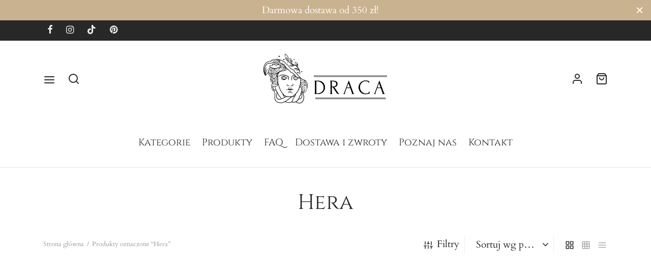

--- FILE ---
content_type: text/html; charset=UTF-8
request_url: https://draca.pl/product-tag/hera/
body_size: 16831
content:
<!doctype html><html lang="pl-PL"><head><script data-no-optimize="1">var litespeed_docref=sessionStorage.getItem("litespeed_docref");litespeed_docref&&(Object.defineProperty(document,"referrer",{get:function(){return litespeed_docref}}),sessionStorage.removeItem("litespeed_docref"));</script> <meta charset="UTF-8" /><meta name="facebook-domain-verification" content="zgckvu79ij76jpkrkoamv8qddqwy1i" /><meta name="viewport" content="width=device-width, initial-scale=1.0, minimum-scale=1.0, maximum-scale=1.0, user-scalable=no"><link rel="profile" href="http://gmpg.org/xfn/11"><link rel="pingback" href="https://draca.pl/xmlrpc.php"><meta name='robots' content='index, follow, max-image-preview:large, max-snippet:-1, max-video-preview:-1' /> <script data-cfasync="false" data-pagespeed-no-defer>var gtm4wp_datalayer_name = "dataLayer";
	var dataLayer = dataLayer || [];
	const gtm4wp_use_sku_instead = false;
	const gtm4wp_currency = 'PLN';
	const gtm4wp_product_per_impression = 10;
	const gtm4wp_clear_ecommerce = false;
	const gtm4wp_datalayer_max_timeout = 2000;</script> <title>Archiwa: Hera - DRACA</title><link rel="canonical" href="https://draca.pl/product-tag/hera/" /><meta property="og:locale" content="pl_PL" /><meta property="og:type" content="article" /><meta property="og:title" content="Archiwa: Hera - DRACA" /><meta property="og:url" content="https://draca.pl/product-tag/hera/" /><meta property="og:site_name" content="DRACA" /><meta property="og:image" content="https://draca.pl/wp-content/uploads/2022/01/PackShoty-08168-1.jpg" /><meta property="og:image:width" content="2048" /><meta property="og:image:height" content="1366" /><meta property="og:image:type" content="image/jpeg" /><meta name="twitter:card" content="summary_large_image" /> <script type="application/ld+json" class="yoast-schema-graph">{"@context":"https://schema.org","@graph":[{"@type":"CollectionPage","@id":"https://draca.pl/product-tag/hera/","url":"https://draca.pl/product-tag/hera/","name":"Archiwa: Hera - DRACA","isPartOf":{"@id":"https://draca.pl/#website"},"primaryImageOfPage":{"@id":"https://draca.pl/product-tag/hera/#primaryimage"},"image":{"@id":"https://draca.pl/product-tag/hera/#primaryimage"},"thumbnailUrl":"https://draca.pl/wp-content/uploads/2022/04/20220731141204_IMG_0521.jpg","breadcrumb":{"@id":"https://draca.pl/product-tag/hera/#breadcrumb"},"inLanguage":"pl-PL"},{"@type":"ImageObject","inLanguage":"pl-PL","@id":"https://draca.pl/product-tag/hera/#primaryimage","url":"https://draca.pl/wp-content/uploads/2022/04/20220731141204_IMG_0521.jpg","contentUrl":"https://draca.pl/wp-content/uploads/2022/04/20220731141204_IMG_0521.jpg","width":998,"height":998,"caption":"pozłacany naszyjnik HERA"},{"@type":"BreadcrumbList","@id":"https://draca.pl/product-tag/hera/#breadcrumb","itemListElement":[{"@type":"ListItem","position":1,"name":"Strona główna","item":"https://draca.pl/"},{"@type":"ListItem","position":2,"name":"Hera"}]},{"@type":"WebSite","@id":"https://draca.pl/#website","url":"https://draca.pl/","name":"DRACA","description":"Odkryj w sobie boginię!","publisher":{"@id":"https://draca.pl/#organization"},"potentialAction":[{"@type":"SearchAction","target":{"@type":"EntryPoint","urlTemplate":"https://draca.pl/?s={search_term_string}"},"query-input":{"@type":"PropertyValueSpecification","valueRequired":true,"valueName":"search_term_string"}}],"inLanguage":"pl-PL"},{"@type":"Organization","@id":"https://draca.pl/#organization","name":"DRACA","url":"https://draca.pl/","logo":{"@type":"ImageObject","inLanguage":"pl-PL","@id":"https://draca.pl/#/schema/logo/image/","url":"https://draca.pl/wp-content/uploads/2022/01/PackShoty-08168-1.jpg","contentUrl":"https://draca.pl/wp-content/uploads/2022/01/PackShoty-08168-1.jpg","width":2048,"height":1366,"caption":"DRACA"},"image":{"@id":"https://draca.pl/#/schema/logo/image/"},"sameAs":["https://www.facebook.com/Draca-Store-100244358858271","https://www.instagram.com/draca_store/","https://pl.pinterest.com/DracaStore/"]}]}</script> <link rel='dns-prefetch' href='//www.googletagmanager.com' /><link rel='dns-prefetch' href='//capi-automation.s3.us-east-2.amazonaws.com' /><link rel="alternate" type="application/rss+xml" title="DRACA &raquo; Kanał z wpisami" href="https://draca.pl/feed/" /><link rel="alternate" type="application/rss+xml" title="DRACA &raquo; Kanał z komentarzami" href="https://draca.pl/comments/feed/" /><link rel="alternate" type="application/rss+xml" title="Kanał DRACA &raquo; Hera Znacznik" href="https://draca.pl/product-tag/hera/feed/" /><link data-optimized="2" rel="stylesheet" href="https://draca.pl/wp-content/litespeed/css/7716a46697b8fe1ab9f957cd8667b752.css?ver=f6eea" /> <script type="text/template" id="tmpl-variation-template"><div class="woocommerce-variation-description">{{{ data.variation.variation_description }}}</div>
	<div class="woocommerce-variation-price">{{{ data.variation.price_html }}}</div>
	<div class="woocommerce-variation-availability">{{{ data.variation.availability_html }}}</div></script> <script type="text/template" id="tmpl-unavailable-variation-template"><p role="alert">Przepraszamy, ten produkt jest niedostępny. Prosimy wybrać inną kombinację.</p></script> <script id="woocommerce-google-analytics-integration-gtag-js-after" type="litespeed/javascript">window.dataLayer=window.dataLayer||[];function gtag(){dataLayer.push(arguments)}
for(const mode of[{"analytics_storage":"denied","ad_storage":"denied","ad_user_data":"denied","ad_personalization":"denied","region":["AT","BE","BG","HR","CY","CZ","DK","EE","FI","FR","DE","GR","HU","IS","IE","IT","LV","LI","LT","LU","MT","NL","NO","PL","PT","RO","SK","SI","ES","SE","GB","CH"]}]||[]){gtag("consent","default",{"wait_for_update":500,...mode})}
gtag("js",new Date());gtag("set","developer_id.dOGY3NW",!0);gtag("config","G-EK1TBJGS8S",{"track_404":!0,"allow_google_signals":!0,"logged_in":!1,"linker":{"domains":[],"allow_incoming":!1},"custom_map":{"dimension1":"logged_in"}})</script> <script type="litespeed/javascript" data-src="https://draca.pl/wp-includes/js/jquery/jquery.min.js?ver=3.7.1" id="jquery-core-js"></script> <link rel="https://api.w.org/" href="https://draca.pl/wp-json/" /><link rel="alternate" title="JSON" type="application/json" href="https://draca.pl/wp-json/wp/v2/product_tag/99" /><link rel="EditURI" type="application/rsd+xml" title="RSD" href="https://draca.pl/xmlrpc.php?rsd" /><meta name="generator" content="WordPress 6.9" /><meta name="generator" content="WooCommerce 10.4.3" /> <script data-cfasync="false" data-pagespeed-no-defer>var dataLayer_content = {"pagePostType":"product","pagePostType2":"tax-product","pageCategory":[],"customerTotalOrders":0,"customerTotalOrderValue":0,"customerFirstName":"","customerLastName":"","customerBillingFirstName":"","customerBillingLastName":"","customerBillingCompany":"","customerBillingAddress1":"","customerBillingAddress2":"","customerBillingCity":"","customerBillingState":"","customerBillingPostcode":"","customerBillingCountry":"","customerBillingEmail":"","customerBillingEmailHash":"","customerBillingPhone":"","customerShippingFirstName":"","customerShippingLastName":"","customerShippingCompany":"","customerShippingAddress1":"","customerShippingAddress2":"","customerShippingCity":"","customerShippingState":"","customerShippingPostcode":"","customerShippingCountry":"","cartContent":{"totals":{"applied_coupons":[],"discount_total":0,"subtotal":0,"total":0},"items":[]}};
	dataLayer.push( dataLayer_content );</script> <script data-cfasync="false" data-pagespeed-no-defer>(function(w,d,s,l,i){w[l]=w[l]||[];w[l].push({'gtm.start':
new Date().getTime(),event:'gtm.js'});var f=d.getElementsByTagName(s)[0],
j=d.createElement(s),dl=l!='dataLayer'?'&l='+l:'';j.async=true;j.src=
'//www.googletagmanager.com/gtm.js?id='+i+dl;f.parentNode.insertBefore(j,f);
})(window,document,'script','dataLayer','GTM-PGGDQW7');</script> 	<noscript><style>.woocommerce-product-gallery{ opacity: 1 !important; }</style></noscript> <script type="litespeed/javascript">window.dataLayer=window.dataLayer||[];function gtag(){dataLayer.push(arguments)}
gtag("consent","default",{ad_storage:"denied",ad_user_data:"denied",ad_personalization:"denied",analytics_storage:"denied",functionality_storage:"denied",personalization_storage:"denied",security_storage:"granted",wait_for_update:2000,});gtag("set","ads_data_redaction",!0);gtag("set","url_passthrough",!0)</script> <meta name="generator" content="Powered by WPBakery Page Builder - drag and drop page builder for WordPress."/><meta name="generator" content="Powered by Slider Revolution 6.4.2 - responsive, Mobile-Friendly Slider Plugin for WordPress with comfortable drag and drop interface." /><link rel="icon" href="https://draca.pl/wp-content/uploads/2021/04/cropped-draca_logo-32x32.png" sizes="32x32" /><link rel="icon" href="https://draca.pl/wp-content/uploads/2021/04/cropped-draca_logo-192x192.png" sizes="192x192" /><link rel="apple-touch-icon" href="https://draca.pl/wp-content/uploads/2021/04/cropped-draca_logo-180x180.png" /><meta name="msapplication-TileImage" content="https://draca.pl/wp-content/uploads/2021/04/cropped-draca_logo-270x270.png" />
<noscript><style>.wpb_animate_when_almost_visible { opacity: 1; }</style></noscript></head><body class="archive tax-product_tag term-hera term-99 wp-embed-responsive wp-theme-goya theme-goya woocommerce woocommerce-page woocommerce-demo-store woocommerce-no-js woo-variation-swatches wvs-behavior-blur wvs-theme-goya wvs-show-label wvs-tooltip blog-id-1 et-site-layout-regular has-campaign-bar has-top-bar megamenu-fullwidth header-sticky el-style-border-all el-style-border-width-1 et-page-load-transition-false login-single-column header-border-1 page-header-regular sticky-header-dark header-transparent-mobiles dark-title wpb-js-composer js-comp-ver-6.6.0 vc_responsive"><p role="complementary" aria-label="Napis w sklepie" class="woocommerce-store-notice demo_store" data-notice-id="110340622791d50086c2a74709f2b874" style="display:none;">Korzystając ze sklepu wyrażasz zgodę na wykorzystywanie plików cookies. Więcej informacji znajdziesz w Polityce prywatności <a role="button" href="#" class="woocommerce-store-notice__dismiss-link">Odrzuć</a></p><noscript><iframe data-lazyloaded="1" src="about:blank" data-litespeed-src="https://www.googletagmanager.com/ns.html?id=GTM-PGGDQW7" height="0" width="0" style="display:none;visibility:hidden" aria-hidden="true"></iframe></noscript><aside class="campaign-bar et-global-campaign"><div class="container"><div class="campaign-inner"><p>Darmowa dostawa od 350 zł!</p></div>
<button class="et-close dismissible"></button></div></aside><div id="wrapper" class="open"><div class="click-capture"></div><div id="top-bar" class="et-top-bar top-bar"><div class="container"><div class="topbar-items topbar-left"><ul class="social-icons top-bar-social-icons"><li><a href="https://www.facebook.com/Draca-Store-100244358858271" target="_blank" data-toggle="tooltip" data-placement="left" title="facebook"><span class="et-icon et-facebook"></span></a></li><li><a href="https://www.instagram.com/draca_store/" target="_blank" data-toggle="tooltip" data-placement="left" title="instagram"><span class="et-icon et-instagram"></span></a></li><li><a href="https://www.tiktok.com/@draca_store" target="_blank" data-toggle="tooltip" data-placement="left" title="tiktok"><span class="et-icon et-tiktok"></span></a></li><li><a href="https://pl.pinterest.com/DracaStore/_created/" target="_blank" data-toggle="tooltip" data-placement="left" title="pinterest"><span class="et-icon et-pinterest"></span></a></li></ul></div></div></div><div class="page-wrapper-inner"><header id="header" class="header site-header header-v9 sticky-display-top"><div class="header-main header-section logo-center "><div class="header-contents container"><div class="header-left-items header-items"><div class="hamburger-menu">
<button class="menu-toggle fullscreen-toggle" data-target="fullscreen-menu"><span class="bars"><svg xmlns="http://www.w3.org/2000/svg" width="24" height="24" viewBox="0 0 24 24" fill="none" stroke="currentColor" stroke-width="2" stroke-linecap="round" stroke-linejoin="round" class="feather feather-menu"><line x1="3" y1="12" x2="21" y2="12"></line><line x1="3" y1="6" x2="21" y2="6"></line><line x1="3" y1="18" x2="21" y2="18"></line></svg></span> <span class="name">Menu</span></button></div>
<a href="#" class="quick_search icon popup-1 search-header_icon">
<svg xmlns="http://www.w3.org/2000/svg" width="24" height="24" viewBox="0 0 24 24" fill="none" stroke="currentColor" stroke-width="2" stroke-linecap="round" stroke-linejoin="round" class="feather feather-search"><circle cx="11" cy="11" r="8"></circle><line x1="21" y1="21" x2="16.65" y2="16.65"></line></svg>	</a></div><div class="header-center-items header-items"><div class="logo-holder">
<a href="https://draca.pl/" rel="home" class="logolink ">
<img data-lazyloaded="1" src="[data-uri]" width="3943" height="1782" data-src="https://draca.pl/wp-content/uploads/2021/10/prostokat_czarny_bialetlo-przyciety.png" class="logoimg bg--light" alt="DRACA"/>
<img data-lazyloaded="1" src="[data-uri]" width="4000" height="4000" data-src="https://draca.pl/wp-content/uploads/2021/04/clothing-brand-logo-creator-with-a-venus-statue-graphic-3173e-2.png" class="logoimg bg--dark" alt="DRACA"/>
</a></div></div><div class="header-right-items header-items">
<a href="https://draca.pl/my-account/" class="et-menu-account-btn icon account-icon"><span class="icon-text">Logowanie</span> <svg xmlns="http://www.w3.org/2000/svg" width="24" height="24" viewBox="0 0 24 24" fill="none" stroke="currentColor" stroke-width="2" stroke-linecap="round" stroke-linejoin="round" class="feather feather-user"><path d="M20 21v-2a4 4 0 0 0-4-4H8a4 4 0 0 0-4 4v2"></path><circle cx="12" cy="7" r="4"></circle></svg></a>
<a data-target="open-cart" href="https://draca.pl/cart/" title="Koszyk" class="quick_cart icon">
<span class="text">Koszyk</span>
<svg xmlns="http://www.w3.org/2000/svg" width="24" height="24" viewBox="0 0 24 24" fill="none" stroke="currentColor" stroke-width="2" stroke-linecap="round" stroke-linejoin="round" class="feather feather-shopping-bag"><path d="M6 2L3 6v14a2 2 0 0 0 2 2h14a2 2 0 0 0 2-2V6l-3-4z"></path><line x1="3" y1="6" x2="21" y2="6"></line><path d="M16 10a4 4 0 0 1-8 0"></path></svg>					<span class="item-counter minicart-counter et-count-zero">0</span>
</a></div></div></div><div class="header-bottom header-section menu-center no-sides "><div class="header-contents container"><div class="header-center-items header-items"><nav id="primary-menu" class="main-navigation navigation"><ul id="menu-glowne" class="primary-menu et-header-menu"><li id="menu-item-1786" class="menu-item menu-item-type-taxonomy menu-item-object-product_cat menu-item-has-children menu-item-1786"><a href="https://draca.pl/product-category/kategorie/">Kategorie</a><ul class="sub-menu"><li id="menu-item-3793" class="menu-item menu-item-type-taxonomy menu-item-object-product_cat menu-item-3793 "><a href="https://draca.pl/product-category/nowosci/">Nowości!</a></li><li id="menu-item-1790" class="menu-item menu-item-type-taxonomy menu-item-object-product_cat menu-item-1790 "><a href="https://draca.pl/product-category/kategorie/bransoletki/">Bransoletki</a></li><li id="menu-item-1789" class="menu-item menu-item-type-taxonomy menu-item-object-product_cat menu-item-1789 "><a href="https://draca.pl/product-category/kategorie/kolczyki/">Kolczyki</a></li><li id="menu-item-1787" class="menu-item menu-item-type-taxonomy menu-item-object-product_cat menu-item-1787 "><a href="https://draca.pl/product-category/kategorie/lanczuszki/">Łańcuszki</a></li><li id="menu-item-2875" class="menu-item menu-item-type-taxonomy menu-item-object-product_cat menu-item-2875 "><a href="https://draca.pl/product-category/kategorie/nausznice/">Nausznice</a></li><li id="menu-item-1788" class="menu-item menu-item-type-taxonomy menu-item-object-product_cat menu-item-1788 "><a href="https://draca.pl/product-category/kategorie/naszyjniki/">Naszyjniki</a></li><li id="menu-item-2739" class="menu-item menu-item-type-taxonomy menu-item-object-product_cat menu-item-2739 "><a href="https://draca.pl/product-category/kategorie/pierscionki/">Pierścionki</a></li><li id="menu-item-3805" class="menu-item menu-item-type-taxonomy menu-item-object-product_cat menu-item-3805 "><a href="https://draca.pl/product-category/kategorie/inne-kategorie/">Inne</a></li></ul></li><li id="menu-item-1836" class="menu-item menu-item-type-post_type_archive menu-item-object-product menu-item-1836"><a href="https://draca.pl/shop/">Produkty</a></li><li id="menu-item-1781" class="menu-item menu-item-type-post_type menu-item-object-page menu-item-1781"><a href="https://draca.pl/faqs/">FAQ</a></li><li id="menu-item-2072" class="menu-item menu-item-type-post_type menu-item-object-page menu-item-2072"><a href="https://draca.pl/dostawa-i-zwroty/">Dostawa i zwroty</a></li><li id="menu-item-2028" class="menu-item menu-item-type-post_type menu-item-object-page menu-item-2028"><a href="https://draca.pl/o-nas/">Poznaj nas</a></li><li id="menu-item-1782" class="menu-item menu-item-type-post_type menu-item-object-page menu-item-1782"><a href="https://draca.pl/contact/">Kontakt</a></li></ul></nav></div></div></div><div class="header-mobile logo-center"><div class="header-contents container"><div class="hamburger-menu">
<button class="menu-toggle mobile-toggle" data-target="mobile-menu"><span class="bars"><svg xmlns="http://www.w3.org/2000/svg" width="24" height="24" viewBox="0 0 24 24" fill="none" stroke="currentColor" stroke-width="2" stroke-linecap="round" stroke-linejoin="round" class="feather feather-menu"><line x1="3" y1="12" x2="21" y2="12"></line><line x1="3" y1="6" x2="21" y2="6"></line><line x1="3" y1="18" x2="21" y2="18"></line></svg></span> <span class="name">Menu</span></button></div><div class="logo-holder">
<a href="https://draca.pl/" rel="home" class="logolink ">
<img data-lazyloaded="1" src="[data-uri]" width="3943" height="1782" data-src="https://draca.pl/wp-content/uploads/2021/10/prostokat_czarny_bialetlo-przyciety.png" class="logoimg bg--light" alt="DRACA"/>
<img data-lazyloaded="1" src="[data-uri]" width="4000" height="4000" data-src="https://draca.pl/wp-content/uploads/2021/04/clothing-brand-logo-creator-with-a-venus-statue-graphic-3173e-2.png" class="logoimg bg--dark" alt="DRACA"/>
</a></div><div class="mobile-header-icons">
<a data-target="open-cart" href="https://draca.pl/cart/" title="Koszyk" class="quick_cart icon">
<span class="text">Koszyk</span>
<svg xmlns="http://www.w3.org/2000/svg" width="24" height="24" viewBox="0 0 24 24" fill="none" stroke="currentColor" stroke-width="2" stroke-linecap="round" stroke-linejoin="round" class="feather feather-shopping-bag"><path d="M6 2L3 6v14a2 2 0 0 0 2 2h14a2 2 0 0 0 2-2V6l-3-4z"></path><line x1="3" y1="6" x2="21" y2="6"></line><path d="M16 10a4 4 0 0 1-8 0"></path></svg>					<span class="item-counter minicart-counter et-count-zero">0</span>
</a></div></div></div></header><div role="main" class="site-content"><div class="header-spacer"></div><div class="hero-header page-padding"><div class="regular-title"><div class="container hero-header-container"><header class="row woocommerce-products-header"><div class="col-lg-8"><h1 class="et-shop-title woocommerce-products-header__title page-title">Hera</h1></div></header></div></div></div><div class="shop-container  shop-sidebar-header"><div id="shop-products" class="shop-products container"><div class="row"><div class="shop-products-col col"><div class="shop_bar"><div class="row"><div class="col-md-6 category_bar"><nav class="woocommerce-breadcrumb" aria-label="Breadcrumb"><a href="https://draca.pl">Strona główna</a> <i>/</i> Produkty oznaczone &ldquo;Hera&rdquo;</nav></div><div class="col-md-6"><div class="shop-filters "><div class="filter-trigger-box">
<button id="et-shop-filters" class="filter-trigger filter-popup"><span class="icon-filter"><svg xmlns="http://www.w3.org/2000/svg" width="24" height="24" viewBox="0 0 24 24" fill="none" stroke="currentColor" stroke-width="2" stroke-linecap="round" stroke-linejoin="round" class="feather feather-sliders"><line x1="4" y1="21" x2="4" y2="14"></line><line x1="4" y1="10" x2="4" y2="3"></line><line x1="12" y1="21" x2="12" y2="12"></line><line x1="12" y1="8" x2="12" y2="3"></line><line x1="20" y1="21" x2="20" y2="16"></line><line x1="20" y1="12" x2="20" y2="3"></line><line x1="1" y1="14" x2="7" y2="14"></line><line x1="9" y1="8" x2="15" y2="8"></line><line x1="17" y1="16" x2="23" y2="16"></line></svg></span> Filtry<span class="et-active-filters-count"></span></button>
<button id="et-shop-filters-header" class="filter-trigger filter-top"><span class="icon-filter"><svg xmlns="http://www.w3.org/2000/svg" width="24" height="24" viewBox="0 0 24 24" fill="none" stroke="currentColor" stroke-width="2" stroke-linecap="round" stroke-linejoin="round" class="feather feather-sliders"><line x1="4" y1="21" x2="4" y2="14"></line><line x1="4" y1="10" x2="4" y2="3"></line><line x1="12" y1="21" x2="12" y2="12"></line><line x1="12" y1="8" x2="12" y2="3"></line><line x1="20" y1="21" x2="20" y2="16"></line><line x1="20" y1="12" x2="20" y2="3"></line><line x1="1" y1="14" x2="7" y2="14"></line><line x1="9" y1="8" x2="15" y2="8"></line><line x1="17" y1="16" x2="23" y2="16"></line></svg></span> <span class="icon-close"><svg xmlns="http://www.w3.org/2000/svg" width="24" height="24" viewBox="0 0 24 24" fill="none" stroke="currentColor" stroke-width="2" stroke-linecap="round" stroke-linejoin="round" class="feather feather-x"><line x1="18" y1="6" x2="6" y2="18"></line><line x1="6" y1="6" x2="18" y2="18"></line></svg></span> Filtry<span class="et-active-filters-count"></span></button></div><form class="woocommerce-ordering" method="get">
<select
name="orderby"
class="orderby"
aria-label="Zamówienie w sklepie"
><option value="popularity"  selected='selected'>Sortuj wg popularności</option><option value="rating" >Sortuj wg średniej oceny</option><option value="date" >Sortuj od najnowszych</option><option value="price" >Sortuj po cenie od najniższej</option><option value="price-desc" >Sortuj po cenie od najwyższej</option>
</select>
<input type="hidden" name="paged" value="1" /></form><div class="shop-views list-1 small-1">
<button id="shop-display-grid" class="shop-display grid-icon active" data-display="grid">
<svg xmlns="http://www.w3.org/2000/svg" width="24" height="24" viewBox="0 0 24 24" fill="none" stroke="currentColor" stroke-width="2" stroke-linecap="round" stroke-linejoin="round" class="feather feather-grid"><rect x="3" y="3" width="7" height="7"></rect><rect x="14" y="3" width="7" height="7"></rect><rect x="14" y="14" width="7" height="7"></rect><rect x="3" y="14" width="7" height="7"></rect></svg>							</button>
<button id="shop-display-small" class="shop-display small-icon" data-display="small">
<svg version="1.1" xmlns="http://www.w3.org/2000/svg" width="24" height="24" viewBox="0 0 24 24">
<path d="M20.016 8.016v-4.031h-4.031v4.031h4.031zM20.016 14.016v-4.031h-4.031v4.031h4.031zM20.016 20.016v-4.031h-4.031v4.031h4.031zM14.016 8.016v-4.031h-4.031v4.031h4.031zM14.016 14.016v-4.031h-4.031v4.031h4.031zM14.016 20.016v-4.031h-4.031v4.031h4.031zM8.016 8.016v-4.031h-4.031v4.031h4.031zM8.016 14.016v-4.031h-4.031v4.031h4.031zM8.016 20.016v-4.031h-4.031v4.031h4.031zM20.016 2.016q0.797 0 1.383 0.586t0.586 1.383v16.031q0 0.797-0.586 1.383t-1.383 0.586h-16.031q-0.797 0-1.383-0.586t-0.586-1.383v-16.031q0-0.797 0.586-1.383t1.383-0.586h16.031z"></path>
</svg>							</button>
<button id="shop-display-list" class="shop-display list-icon" data-display="list">
<svg xmlns="http://www.w3.org/2000/svg" width="24" height="24" viewBox="0 0 24 24" fill="none" stroke="currentColor" stroke-width="2" stroke-linecap="round" stroke-linejoin="round" class="feather feather-menu"><line x1="3" y1="12" x2="21" y2="12"></line><line x1="3" y1="6" x2="21" y2="6"></line><line x1="3" y1="18" x2="21" y2="18"></line></svg>							</button></div></div></div></div><div id="side-filters" class="side-panel"><header><h6>Filtry</h6>
<a href="#" class="et-close button btn-sm" title="Gotowe">Gotowe</a></header><div class="side-panel-content custom_scroll"><ul class="shop-sidebar row block-grid-4"></ul></div></div></div><div class="woocommerce-notices-wrapper"></div><ul class="products row et-main-products hover-animation-zoom-jump et-shop-hover-images show-rating" data-columns="3" data-navigation="true" data-pagination="true" data-layoutmode="packery"><li class="item et-listing-style1 col-6 col-sm-6 col-md-4 col-lg-4 small_grid_4 hover-image-load product type-product post-2619 status-publish first instock product_cat-naszyjniki product_tag-hera product_tag-panteon product_tag-wisiorek product_tag-zloto has-post-thumbnail taxable shipping-taxable purchasable product-type-variable"><div class="product-inner animation bottom-to-top"><figure class="product_thumbnail et-image-hover">
<a href="https://draca.pl/produkt/naszyjnik-pozlacany-hera/" title="Naszyjnik pozłacany HERA"><img width="998" height="998" src="https://draca.pl/wp-content/uploads/2022/04/20220731141204_IMG_0521.jpg" class="main-image skip-lazy wp-post-image" alt="pozłacany naszyjnik HERA" decoding="async" fetchpriority="high" srcset="https://draca.pl/wp-content/uploads/2022/04/20220731141204_IMG_0521.jpg 998w, https://draca.pl/wp-content/uploads/2022/04/20220731141204_IMG_0521-300x300.jpg 300w, https://draca.pl/wp-content/uploads/2022/04/20220731141204_IMG_0521-150x150.jpg 150w, https://draca.pl/wp-content/uploads/2022/04/20220731141204_IMG_0521-768x768.jpg 768w, https://draca.pl/wp-content/uploads/2022/04/20220731141204_IMG_0521-600x600.jpg 600w, https://draca.pl/wp-content/uploads/2022/04/20220731141204_IMG_0521-900x900.jpg 900w, https://draca.pl/wp-content/uploads/2022/04/20220731141204_IMG_0521-100x100.jpg 100w, https://draca.pl/wp-content/uploads/2022/04/20220731141204_IMG_0521-50x50.jpg 50w" sizes="(max-width: 998px) 100vw, 998px" /><img data-lazyloaded="1" src="[data-uri]" width="600" height="600" data-src="https://draca.pl/wp-content/uploads/2022/04/Draca-205290-600x600.jpg" class="product_thumbnail_hover" alt="" decoding="async" data-srcset="https://draca.pl/wp-content/uploads/2022/04/Draca-205290-600x600.jpg 600w, https://draca.pl/wp-content/uploads/2022/04/Draca-205290-300x300.jpg 300w, https://draca.pl/wp-content/uploads/2022/04/Draca-205290-1024x1024.jpg 1024w, https://draca.pl/wp-content/uploads/2022/04/Draca-205290-150x150.jpg 150w, https://draca.pl/wp-content/uploads/2022/04/Draca-205290-768x768.jpg 768w, https://draca.pl/wp-content/uploads/2022/04/Draca-205290-900x900.jpg 900w, https://draca.pl/wp-content/uploads/2022/04/Draca-205290-100x100.jpg 100w, https://draca.pl/wp-content/uploads/2022/04/Draca-205290.jpg 1366w" data-sizes="(max-width: 600px) 100vw, 600px" /></a><div class="actions-wrapper"><div class="actions-inner">
<a href=https://draca.pl/produkt/naszyjnik-pozlacany-hera/ title="Zobacz więcej" data-product_id="2619" class="et-quickview-btn et-tooltip product_type_variable"><span class="text">Zobacz więcej</span><span class="icon"><span class="et-icon et-maximize-2"></span></span></span></a></div></div></figure><div class="caption"><div class="product-title"><h3><a class="product-link" href="https://draca.pl/produkt/naszyjnik-pozlacany-hera/" title="Naszyjnik pozłacany HERA">Naszyjnik pozłacany HERA</a></h3><div
class="yith-wcwl-add-to-wishlist add-to-wishlist-2619 yith-wcwl-add-to-wishlist--link-style wishlist-fragment on-first-load"
data-fragment-ref="2619"
data-fragment-options="{&quot;base_url&quot;:&quot;&quot;,&quot;product_id&quot;:2619,&quot;parent_product_id&quot;:0,&quot;product_type&quot;:&quot;variable&quot;,&quot;is_single&quot;:false,&quot;in_default_wishlist&quot;:false,&quot;show_view&quot;:false,&quot;browse_wishlist_text&quot;:&quot;Przegl\u0105daj list\u0119 \u017cycze\u0144&quot;,&quot;already_in_wishslist_text&quot;:&quot;Ten produkt ju\u017c jest na Twojej li\u015bcie \u017cycze\u0144!&quot;,&quot;product_added_text&quot;:&quot;Produkt dodany!&quot;,&quot;available_multi_wishlist&quot;:false,&quot;disable_wishlist&quot;:false,&quot;show_count&quot;:false,&quot;ajax_loading&quot;:false,&quot;loop_position&quot;:&quot;shortcode&quot;,&quot;item&quot;:&quot;add_to_wishlist&quot;}"
><div class="yith-wcwl-add-button et-tooltip">
<a href="?add_to_wishlist=2619" rel="nofollow" data-product-id="2619" data-product-type="variable" data-original-product-id="0" class="add_to_wishlist single_add_to_wishlist" data-title="Dodaj do listy życzeń"><span class="text">Dodaj do listy życzeń</span><span class="icon"><span class="et-icon et-heart"></span></span>
</a></div></div></div><div class="product_after_title"><div class="product_after_shop_loop_price">
<span class="price"><span class="woocommerce-Price-amount amount"><bdi>339,00&nbsp;<span class="woocommerce-Price-currencySymbol">&#122;&#322;</span></bdi></span></span></div><div class="product-excerpt"><p>Pozłacany naszyjnik Hera został wykonany ze srebra próby 925 i pokryty warstwą złota. Na wisiorku znajduje się wizerunek bogini. Naszyjnik idealnie komponuje się z innymi produktami DRACA i pasuje do każdej stylizacji. Hera była królową Olimpu. Uchodzi za archetyp dobrej żony i partnerki. Naszyjnik z przedstawieniem bogini jest idealnym prezentem&hellip;</p></div><div class="after_shop_loop_actions"><a rel="nofollow" href="https://draca.pl/produkt/naszyjnik-pozlacany-hera/" data-quantity="1" data-product_id="2619" data-product_sku="0018" class="add_to_cart add_to_cart_button button product_type_variable add_to_cart_button"><span class="text">Wybierz opcje</span><span class="icon"><span class="et-icon et-shopping-bag"></span></span></a><span class="gtm4wp_productdata" style="display:none; visibility:hidden;" data-gtm4wp_product_data="{&quot;internal_id&quot;:2619,&quot;item_id&quot;:2619,&quot;item_name&quot;:&quot;Naszyjnik poz\u0142acany HERA&quot;,&quot;sku&quot;:&quot;0018&quot;,&quot;price&quot;:339,&quot;stocklevel&quot;:2,&quot;stockstatus&quot;:&quot;instock&quot;,&quot;google_business_vertical&quot;:&quot;retail&quot;,&quot;item_category&quot;:&quot;Kategorie&quot;,&quot;item_category2&quot;:&quot;Naszyjniki&quot;,&quot;id&quot;:2619,&quot;productlink&quot;:&quot;https:\/\/draca.pl\/produkt\/naszyjnik-pozlacany-hera\/&quot;,&quot;item_list_name&quot;:&quot;General Product List&quot;,&quot;index&quot;:1,&quot;product_type&quot;:&quot;variable&quot;,&quot;item_brand&quot;:&quot;&quot;}"></span></div></div></div></div></li><li class="item et-listing-style1 col-6 col-sm-6 col-md-4 col-lg-4 small_grid_4 hover-image-load product type-product post-1980 status-publish instock product_cat-naszyjniki product_tag-hera product_tag-panteon product_tag-srebro product_tag-wisiorek has-post-thumbnail taxable shipping-taxable purchasable product-type-variable"><div class="product-inner animation bottom-to-top"><figure class="product_thumbnail et-image-hover">
<a href="https://draca.pl/produkt/naszyjnik-srebrny-hera/" title="Naszyjnik srebrny HERA"><img width="600" height="600" src="https://draca.pl/wp-content/uploads/2021/10/PackShoty-08053-1-600x600.jpg" class="main-image skip-lazy wp-post-image" alt="srebrny naszyjnik Hera" decoding="async" srcset="https://draca.pl/wp-content/uploads/2021/10/PackShoty-08053-1-600x600.jpg 600w, https://draca.pl/wp-content/uploads/2021/10/PackShoty-08053-1-300x300.jpg 300w, https://draca.pl/wp-content/uploads/2021/10/PackShoty-08053-1-1024x1024.jpg 1024w, https://draca.pl/wp-content/uploads/2021/10/PackShoty-08053-1-150x150.jpg 150w, https://draca.pl/wp-content/uploads/2021/10/PackShoty-08053-1-768x768.jpg 768w, https://draca.pl/wp-content/uploads/2021/10/PackShoty-08053-1-900x900.jpg 900w, https://draca.pl/wp-content/uploads/2021/10/PackShoty-08053-1-100x100.jpg 100w, https://draca.pl/wp-content/uploads/2021/10/PackShoty-08053-1.jpg 1365w" sizes="(max-width: 600px) 100vw, 600px" /><img data-lazyloaded="1" src="[data-uri]" width="600" height="600" data-src="https://draca.pl/wp-content/uploads/2021/10/PackShoty-07905-600x600.jpg" class="product_thumbnail_hover" alt="naszyjnik Hera srebrny" decoding="async" data-srcset="https://draca.pl/wp-content/uploads/2021/10/PackShoty-07905-600x600.jpg 600w, https://draca.pl/wp-content/uploads/2021/10/PackShoty-07905-300x300.jpg 300w, https://draca.pl/wp-content/uploads/2021/10/PackShoty-07905-1024x1024.jpg 1024w, https://draca.pl/wp-content/uploads/2021/10/PackShoty-07905-150x150.jpg 150w, https://draca.pl/wp-content/uploads/2021/10/PackShoty-07905-768x768.jpg 768w, https://draca.pl/wp-content/uploads/2021/10/PackShoty-07905.jpg 1536w, https://draca.pl/wp-content/uploads/2021/10/PackShoty-07905-900x900.jpg 900w, https://draca.pl/wp-content/uploads/2021/10/PackShoty-07905-100x100.jpg 100w" data-sizes="(max-width: 600px) 100vw, 600px" /></a><div class="actions-wrapper"><div class="actions-inner">
<a href=https://draca.pl/produkt/naszyjnik-srebrny-hera/ title="Zobacz więcej" data-product_id="1980" class="et-quickview-btn et-tooltip product_type_variable"><span class="text">Zobacz więcej</span><span class="icon"><span class="et-icon et-maximize-2"></span></span></span></a></div></div></figure><div class="caption"><div class="product-title"><h3><a class="product-link" href="https://draca.pl/produkt/naszyjnik-srebrny-hera/" title="Naszyjnik srebrny HERA">Naszyjnik srebrny HERA</a></h3><div
class="yith-wcwl-add-to-wishlist add-to-wishlist-1980 yith-wcwl-add-to-wishlist--link-style wishlist-fragment on-first-load"
data-fragment-ref="1980"
data-fragment-options="{&quot;base_url&quot;:&quot;&quot;,&quot;product_id&quot;:1980,&quot;parent_product_id&quot;:0,&quot;product_type&quot;:&quot;variable&quot;,&quot;is_single&quot;:false,&quot;in_default_wishlist&quot;:false,&quot;show_view&quot;:false,&quot;browse_wishlist_text&quot;:&quot;Przegl\u0105daj list\u0119 \u017cycze\u0144&quot;,&quot;already_in_wishslist_text&quot;:&quot;Ten produkt ju\u017c jest na Twojej li\u015bcie \u017cycze\u0144!&quot;,&quot;product_added_text&quot;:&quot;Produkt dodany!&quot;,&quot;available_multi_wishlist&quot;:false,&quot;disable_wishlist&quot;:false,&quot;show_count&quot;:false,&quot;ajax_loading&quot;:false,&quot;loop_position&quot;:&quot;shortcode&quot;,&quot;item&quot;:&quot;add_to_wishlist&quot;}"
><div class="yith-wcwl-add-button et-tooltip">
<a href="?add_to_wishlist=1980" rel="nofollow" data-product-id="1980" data-product-type="variable" data-original-product-id="0" class="add_to_wishlist single_add_to_wishlist" data-title="Dodaj do listy życzeń"><span class="text">Dodaj do listy życzeń</span><span class="icon"><span class="et-icon et-heart"></span></span>
</a></div></div></div><div class="product_after_title"><div class="product_after_shop_loop_price">
<span class="price"><span class="woocommerce-Price-amount amount" aria-hidden="true"><bdi>249,00&nbsp;<span class="woocommerce-Price-currencySymbol">&#122;&#322;</span></bdi></span> <span aria-hidden="true">&ndash;</span> <span class="woocommerce-Price-amount amount" aria-hidden="true"><bdi>269,00&nbsp;<span class="woocommerce-Price-currencySymbol">&#122;&#322;</span></bdi></span><span class="screen-reader-text">Zakres cen: od 249,00&nbsp;&#122;&#322; do 269,00&nbsp;&#122;&#322;</span></span></div><div class="product-excerpt"><p>Naszyjnik Hera stworzony został ze srebra próby 925. Na wisiorku znajduje się wizerunek bogini. Całość idealnie komponuje się z innymi produktami DRACA. Hera jest archetypem żony i partnerki. To idealny prezent na dzień kobiet czy rocznicę ślubu. Kiedy możemy identyfikować się z tą boginią? lubisz być w związku, jesteś lojalna,&hellip;</p></div><div class="after_shop_loop_actions"><a rel="nofollow" href="https://draca.pl/produkt/naszyjnik-srebrny-hera/" data-quantity="1" data-product_id="1980" data-product_sku="0005" class="add_to_cart add_to_cart_button button product_type_variable add_to_cart_button"><span class="text">Wybierz opcje</span><span class="icon"><span class="et-icon et-shopping-bag"></span></span></a><span class="gtm4wp_productdata" style="display:none; visibility:hidden;" data-gtm4wp_product_data="{&quot;internal_id&quot;:1980,&quot;item_id&quot;:1980,&quot;item_name&quot;:&quot;Naszyjnik srebrny HERA&quot;,&quot;sku&quot;:&quot;0005&quot;,&quot;price&quot;:249,&quot;stocklevel&quot;:3,&quot;stockstatus&quot;:&quot;instock&quot;,&quot;google_business_vertical&quot;:&quot;retail&quot;,&quot;item_category&quot;:&quot;Kategorie&quot;,&quot;item_category2&quot;:&quot;Naszyjniki&quot;,&quot;id&quot;:1980,&quot;productlink&quot;:&quot;https:\/\/draca.pl\/produkt\/naszyjnik-srebrny-hera\/&quot;,&quot;item_list_name&quot;:&quot;General Product List&quot;,&quot;index&quot;:2,&quot;product_type&quot;:&quot;variable&quot;,&quot;item_brand&quot;:&quot;&quot;}"></span></div></div></div></div></li></ul></div></div></div></div></div></div><footer id="colophon" class="footer site-footer dark"><div class="footer-widgets "><div class="container"><div class="row"><div class="col-12 col-md-6 col-lg-4 footer1"><div id="nav_menu-8" class="widget cf widget_nav_menu"><h6>O nas</h6><div class="menu-draca-pl-container"><ul id="menu-draca-pl" class="menu"><li id="menu-item-2026" class="menu-item menu-item-type-post_type menu-item-object-page menu-item-2026"><a href="https://draca.pl/o-nas/">Poznaj nas</a></li><li id="menu-item-349" class="menu-item menu-item-type-post_type menu-item-object-page menu-item-349"><a href="https://draca.pl/contact/">Kontakt</a></li><li id="menu-item-2230" class="menu-item menu-item-type-post_type menu-item-object-page menu-item-2230"><a href="https://draca.pl/blog/">Blog</a></li><li id="menu-item-3103" class="menu-item menu-item-type-taxonomy menu-item-object-product_cat menu-item-3103"><a href="https://draca.pl/product-category/bizuteria/">Biżuteria</a></li></ul></div></div></div><div class="col-12 col-md-6 col-lg-4 footer2"><div id="nav_menu-10" class="widget cf widget_nav_menu"><h6>Sklep</h6><div class="menu-footer-container"><ul id="menu-footer" class="menu"><li id="menu-item-265" class="menu-item menu-item-type-post_type menu-item-object-page menu-item-265"><a href="https://draca.pl/regulamin/">Regulamin DRACA.pl</a></li><li id="menu-item-2304" class="menu-item menu-item-type-post_type menu-item-object-page menu-item-privacy-policy menu-item-2304"><a rel="privacy-policy" href="https://draca.pl/polityka-prywatnosci/">Polityka prywatności</a></li><li id="menu-item-4159" class="menu-item menu-item-type-post_type menu-item-object-page menu-item-4159"><a href="https://draca.pl/zgody/">Zgody</a></li></ul></div></div></div><div class="col-12 col-md-6 col-lg-4 footer3"><div id="nav_menu-9" class="widget cf widget_nav_menu"><h6>Moje konto</h6><div class="menu-moje-konto-container"><ul id="menu-moje-konto" class="menu"><li id="menu-item-2180" class="menu-item menu-item-type-post_type menu-item-object-page menu-item-2180"><a href="https://draca.pl/cart/">Koszyk</a></li><li id="menu-item-2181" class="menu-item menu-item-type-post_type menu-item-object-page menu-item-2181"><a href="https://draca.pl/wishlist/">Lista życzeń</a></li><li id="menu-item-2182" class="menu-item menu-item-type-post_type menu-item-object-page menu-item-2182"><a href="https://draca.pl/my-account/">Moje konto</a></li></ul></div></div></div></div></div></div><div id="footer-bar" class="footer-bar footer-main footer-normal light footer-bar-border-1 custom-color-1"><div class="container"><div class="footer-items footer-left"><nav id="footer-bar-menu" class="footer-navigation navigation"></nav></div><div class="footer-items footer-center"><nav id="footer-bar-menu" class="footer-navigation navigation"></nav></div><div class="footer-items footer-right"><nav id="footer-bar-menu" class="footer-navigation navigation"></nav></div></div></div></footer></div><nav id="side-cart" class="side-panel mini-cart side light"><header><div class="container"><div class="panel-header-inner"><h6>Koszyk <span class="item-counter minicart-counter et-count-zero">0</span></h6>
<a href="#" class="et-close" title="Zamknij"></a></div></div></header><div class="side-panel-content container widget_shopping_cart"><div id="minicart-loader"><h5 class="et-loader">Aktualizacja&hellip;</h5></div><div class="widget_shopping_cart_content"><div id="minicart-panel"><form id="ajax-minicart-form" action="https://draca.pl/cart/" method="post">
<input type="hidden" id="_wpnonce" name="_wpnonce" value="9522c26f28" /><input type="hidden" name="_wp_http_referer" value="/product-tag/hera/" /></form><div class="et-cart-empty"><div class="empty-circle"><svg xmlns="http://www.w3.org/2000/svg" width="24" height="24" viewBox="0 0 24 24" fill="none" stroke="currentColor" stroke-width="2" stroke-linecap="round" stroke-linejoin="round" class="feather feather-shopping-bag"><path d="M6 2L3 6v14a2 2 0 0 0 2 2h14a2 2 0 0 0 2-2V6l-3-4z"></path><line x1="3" y1="6" x2="21" y2="6"></line><path d="M16 10a4 4 0 0 1-8 0"></path></svg></div><p class="woocommerce-mini-cart__empty-message">Brak produktów w koszyku.</p></div><div class="cart-panel-summary empty-cart"><p class="woocommerce-mini-cart__buttons buttons">
<a href="https://draca.pl/shop/" id="et-cart-panel-continue" class="button outlined">Kontynuuj zakupy</a></p></div></div></div></div></nav>
<a href="#" title="Przewiń do góry" id="scroll_to_top"><span class="arrow-top"><svg xmlns="http://www.w3.org/2000/svg" width="24" height="24" viewBox="0 0 24 24" fill="none" stroke="currentColor" stroke-width="2" stroke-linecap="round" stroke-linejoin="round" class="feather feather-arrow-right"><line x1="5" y1="12" x2="19" y2="12"></line><polyline points="12 5 19 12 12 19"></polyline></svg></span></a><nav id="mobile-menu" class="side-panel side-menu side-mobile-menu light has-bar  hide-account   "><div class="mobile-bar light">
<a href="#" class="et-close" title="Zamknij"></a><div class="action-icons">
<a href="https://draca.pl/my-account/" class="et-menu-account-btn icon account-icon"><span class="icon-text">Logowanie</span> <svg xmlns="http://www.w3.org/2000/svg" width="24" height="24" viewBox="0 0 24 24" fill="none" stroke="currentColor" stroke-width="2" stroke-linecap="round" stroke-linejoin="round" class="feather feather-user"><path d="M20 21v-2a4 4 0 0 0-4-4H8a4 4 0 0 0-4 4v2"></path><circle cx="12" cy="7" r="4"></circle></svg></a>
<a href="https://draca.pl/wishlist/" class="quick_wishlist icon">
<span class="text">Lista życzeń</span>
<svg xmlns="http://www.w3.org/2000/svg" width="24" height="24" viewBox="0 0 24 24" fill="none" stroke="currentColor" stroke-width="2" stroke-linecap="round" stroke-linejoin="round" class="feather feather-heart"><path d="M20.84 4.61a5.5 5.5 0 0 0-7.78 0L12 5.67l-1.06-1.06a5.5 5.5 0 0 0-7.78 7.78l1.06 1.06L12 21.23l7.78-7.78 1.06-1.06a5.5 5.5 0 0 0 0-7.78z"></path></svg>			<span class="item-counter et-wishlist-counter"></span>
</a></div></div><div class="side-panel-content side-panel-mobile custom_scroll"><div class="container"><div class="side-panel search-panel mobile-search"><div class="goya-search"><form role="search" method="get" class="woocommerce-product-search searchform" action="https://draca.pl/">
<label class="screen-reader-text" for="woocommerce-product-search-field-0">Szukaj:</label><fieldset><div class="search-button-group">
<a href="#" class="search-clear remove" title="Clear"></a>
<span class="search-icon"><svg xmlns="http://www.w3.org/2000/svg" width="24" height="24" viewBox="0 0 24 24" fill="none" stroke="currentColor" stroke-width="2" stroke-linecap="round" stroke-linejoin="round" class="feather feather-search"><circle cx="11" cy="11" r="8"></circle><line x1="21" y1="21" x2="16.65" y2="16.65"></line></svg></span>
<input type="search" id="woocommerce-product-search-field-0" class="search-field" placeholder="Szukaj produktów&hellip;" value="" name="s" />
<label class="screen-reader-text" for="product_cat-0">Narrow by category:</label><select  name='wc-category' id='product_cat-0' class='cate-dropdown wc-category-select'><option value='0' selected='selected'>Wszystkie kategorie</option><option class="level-0" value="uncategorized">Uncategorized</option><option class="level-0" value="kategorie">Kategorie</option><option class="level-0" value="lanczuszki">Łańcuszki</option><option class="level-0" value="naszyjniki">Naszyjniki</option><option class="level-0" value="kolczyki">Kolczyki</option><option class="level-0" value="bransoletki">Bransoletki</option><option class="level-0" value="pierscionki">Pierścionki</option><option class="level-0" value="nausznice">Nausznice</option><option class="level-0" value="pierscionki-midi">Pierścionki midi</option><option class="level-0" value="nowosci">Nowości!</option><option class="level-0" value="pierscionki-klasyczne">Pierścionki klasyczne</option><option class="level-0" value="kolczyki-wiszace">Kolczyki wiszące</option><option class="level-0" value="bizuteria">Biżuteria</option><option class="level-0" value="bizuteria-na-swieta">Biżuteria na święta</option><option class="level-0" value="bizuteria-na-walentynki">Biżuteria na walentynki</option><option class="level-0" value="promocje">Promocje %</option><option class="level-0" value="prezent-na-mikolajki">Prezent na mikołajki dla dziewczyny</option><option class="level-0" value="pierscionki-regulowane">Pierścionki regulowane</option><option class="level-0" value="pierscionki-regulowane-bizuteria">Pierścionki regulowane</option><option class="level-0" value="inne">inne</option><option class="level-0" value="inne-kategorie">Inne</option><option class="level-0" value="zestawy-naszyjniki">Zestawy</option><option class="level-0" value="na-dzien-babci">Prezent na dzień babci</option><option class="level-0" value="prezent-na-dzien-kobiet">Prezent na dzień kobiet</option><option class="level-0" value="na-dzien-matki">Prezent na dzień matki</option><option class="level-0" value="prezent-na-dzien-dziecka">Prezent na dzień dziecka</option><option class="level-0" value="prezent-dla-dziewczyny">Prezent dla dziewczyny</option><option class="level-0" value="prezent-dla-zony">Prezent dla żony</option><option class="level-0" value="prezent-dla-mamy">Prezent dla mamy</option><option class="level-0" value="prezent-dla-corki">Prezent dla córki</option><option class="level-0" value="do-100-zl">biżuteria do 100 zł</option><option class="level-0" value="do-150-zl">Biżuteria do 150 zł</option><option class="level-0" value="bizuteria-do-200-zl">Biżuteria do 200 zł</option>
</select>
<button type="submit" value="Szukaj"><svg xmlns="http://www.w3.org/2000/svg" width="24" height="24" viewBox="0 0 24 24" fill="none" stroke="currentColor" stroke-width="2" stroke-linecap="round" stroke-linejoin="round" class="feather feather-search"><circle cx="11" cy="11" r="8"></circle><line x1="21" y1="21" x2="16.65" y2="16.65"></line></svg></button></div>
<input type="hidden" name="post_type" value="product" /><div class="autocomplete-wrapper"></div></fieldset></form></div></div><div id="mobile-menu-container" class="menu-glowne-container"><ul id="menu-glowne-1" class="mobile-menu small-menu menu-sliding"><li class="menu-item menu-item-type-taxonomy menu-item-object-product_cat menu-item-has-children menu-item-1786"><a href="https://draca.pl/product-category/kategorie/">Kategorie</a><span class="et-menu-toggle"></span><ul class="sub-menu"><li class="menu-item menu-item-type-taxonomy menu-item-object-product_cat menu-item-3793 "><a href="https://draca.pl/product-category/nowosci/">Nowości!</a><span class="et-menu-toggle"></span></li><li class="menu-item menu-item-type-taxonomy menu-item-object-product_cat menu-item-1790 "><a href="https://draca.pl/product-category/kategorie/bransoletki/">Bransoletki</a><span class="et-menu-toggle"></span></li><li class="menu-item menu-item-type-taxonomy menu-item-object-product_cat menu-item-1789 "><a href="https://draca.pl/product-category/kategorie/kolczyki/">Kolczyki</a><span class="et-menu-toggle"></span></li><li class="menu-item menu-item-type-taxonomy menu-item-object-product_cat menu-item-1787 "><a href="https://draca.pl/product-category/kategorie/lanczuszki/">Łańcuszki</a><span class="et-menu-toggle"></span></li><li class="menu-item menu-item-type-taxonomy menu-item-object-product_cat menu-item-2875 "><a href="https://draca.pl/product-category/kategorie/nausznice/">Nausznice</a><span class="et-menu-toggle"></span></li><li class="menu-item menu-item-type-taxonomy menu-item-object-product_cat menu-item-1788 "><a href="https://draca.pl/product-category/kategorie/naszyjniki/">Naszyjniki</a><span class="et-menu-toggle"></span></li><li class="menu-item menu-item-type-taxonomy menu-item-object-product_cat menu-item-2739 "><a href="https://draca.pl/product-category/kategorie/pierscionki/">Pierścionki</a><span class="et-menu-toggle"></span></li><li class="menu-item menu-item-type-taxonomy menu-item-object-product_cat menu-item-3805 "><a href="https://draca.pl/product-category/kategorie/inne-kategorie/">Inne</a><span class="et-menu-toggle"></span></li></ul></li><li class="menu-item menu-item-type-post_type_archive menu-item-object-product menu-item-1836"><a href="https://draca.pl/shop/">Produkty</a><span class="et-menu-toggle"></span></li><li class="menu-item menu-item-type-post_type menu-item-object-page menu-item-1781"><a href="https://draca.pl/faqs/">FAQ</a><span class="et-menu-toggle"></span></li><li class="menu-item menu-item-type-post_type menu-item-object-page menu-item-2072"><a href="https://draca.pl/dostawa-i-zwroty/">Dostawa i zwroty</a><span class="et-menu-toggle"></span></li><li class="menu-item menu-item-type-post_type menu-item-object-page menu-item-2028"><a href="https://draca.pl/o-nas/">Poznaj nas</a><span class="et-menu-toggle"></span></li><li class="menu-item menu-item-type-post_type menu-item-object-page menu-item-1782"><a href="https://draca.pl/contact/">Kontakt</a><span class="et-menu-toggle"></span></li></ul></div><div class="bottom-extras"><ul class="account-menu"><li class="account-link account-login"><a href="https://draca.pl/my-account/" class="et-menu-account-btn"><span class="text">Logowanie</span><svg xmlns="http://www.w3.org/2000/svg" width="24" height="24" viewBox="0 0 24 24" fill="none" stroke="currentColor" stroke-width="2" stroke-linecap="round" stroke-linejoin="round" class="feather feather-user"><path d="M20 21v-2a4 4 0 0 0-4-4H8a4 4 0 0 0-4 4v2"></path><circle cx="12" cy="7" r="4"></circle></svg></a></li></ul><div class="menu-divider"></div><div class="menu-divider"></div><ul class="social-icons mobile-social-icons"><li><a href="https://www.facebook.com/Draca-Store-100244358858271" target="_blank" data-toggle="tooltip" data-placement="left" title="facebook"><span class="et-icon et-facebook"></span></a></li><li><a href="https://www.instagram.com/draca_store/" target="_blank" data-toggle="tooltip" data-placement="left" title="instagram"><span class="et-icon et-instagram"></span></a></li><li><a href="https://www.tiktok.com/@draca_store" target="_blank" data-toggle="tooltip" data-placement="left" title="tiktok"><span class="et-icon et-tiktok"></span></a></li><li><a href="https://pl.pinterest.com/DracaStore/_created/" target="_blank" data-toggle="tooltip" data-placement="left" title="pinterest"><span class="et-icon et-pinterest"></span></a></li></ul></div></div></div></nav><nav id="fullscreen-menu" class="side-panel side-menu side-fullscreen-menu light has-bar"><div class="mobile-bar light">
<a href="#" class="et-close" title="Zamknij"></a><div class="action-icons">
<a href="https://draca.pl/my-account/" class="et-menu-account-btn icon account-icon"><span class="icon-text">Logowanie</span> <svg xmlns="http://www.w3.org/2000/svg" width="24" height="24" viewBox="0 0 24 24" fill="none" stroke="currentColor" stroke-width="2" stroke-linecap="round" stroke-linejoin="round" class="feather feather-user"><path d="M20 21v-2a4 4 0 0 0-4-4H8a4 4 0 0 0-4 4v2"></path><circle cx="12" cy="7" r="4"></circle></svg></a>
<a href="https://draca.pl/wishlist/" class="quick_wishlist icon">
<span class="text">Lista życzeń</span>
<svg xmlns="http://www.w3.org/2000/svg" width="24" height="24" viewBox="0 0 24 24" fill="none" stroke="currentColor" stroke-width="2" stroke-linecap="round" stroke-linejoin="round" class="feather feather-heart"><path d="M20.84 4.61a5.5 5.5 0 0 0-7.78 0L12 5.67l-1.06-1.06a5.5 5.5 0 0 0-7.78 7.78l1.06 1.06L12 21.23l7.78-7.78 1.06-1.06a5.5 5.5 0 0 0 0-7.78z"></path></svg>			<span class="item-counter et-wishlist-counter"></span>
</a></div></div><div class="side-panel-content side-panel-mobile custom_scroll"><div class="container"><ul id="menu-glowne-2" class="mobile-menu big-menu"><li class="menu-item menu-item-type-taxonomy menu-item-object-product_cat menu-item-has-children menu-item-1786"><a href="https://draca.pl/product-category/kategorie/">Kategorie</a><span class="et-menu-toggle"></span><ul class="sub-menu"><li class="menu-item menu-item-type-taxonomy menu-item-object-product_cat menu-item-3793 "><a href="https://draca.pl/product-category/nowosci/">Nowości!</a><span class="et-menu-toggle"></span></li><li class="menu-item menu-item-type-taxonomy menu-item-object-product_cat menu-item-1790 "><a href="https://draca.pl/product-category/kategorie/bransoletki/">Bransoletki</a><span class="et-menu-toggle"></span></li><li class="menu-item menu-item-type-taxonomy menu-item-object-product_cat menu-item-1789 "><a href="https://draca.pl/product-category/kategorie/kolczyki/">Kolczyki</a><span class="et-menu-toggle"></span></li><li class="menu-item menu-item-type-taxonomy menu-item-object-product_cat menu-item-1787 "><a href="https://draca.pl/product-category/kategorie/lanczuszki/">Łańcuszki</a><span class="et-menu-toggle"></span></li><li class="menu-item menu-item-type-taxonomy menu-item-object-product_cat menu-item-2875 "><a href="https://draca.pl/product-category/kategorie/nausznice/">Nausznice</a><span class="et-menu-toggle"></span></li><li class="menu-item menu-item-type-taxonomy menu-item-object-product_cat menu-item-1788 "><a href="https://draca.pl/product-category/kategorie/naszyjniki/">Naszyjniki</a><span class="et-menu-toggle"></span></li><li class="menu-item menu-item-type-taxonomy menu-item-object-product_cat menu-item-2739 "><a href="https://draca.pl/product-category/kategorie/pierscionki/">Pierścionki</a><span class="et-menu-toggle"></span></li><li class="menu-item menu-item-type-taxonomy menu-item-object-product_cat menu-item-3805 "><a href="https://draca.pl/product-category/kategorie/inne-kategorie/">Inne</a><span class="et-menu-toggle"></span></li></ul></li><li class="menu-item menu-item-type-post_type_archive menu-item-object-product menu-item-1836"><a href="https://draca.pl/shop/">Produkty</a><span class="et-menu-toggle"></span></li><li class="menu-item menu-item-type-post_type menu-item-object-page menu-item-1781"><a href="https://draca.pl/faqs/">FAQ</a><span class="et-menu-toggle"></span></li><li class="menu-item menu-item-type-post_type menu-item-object-page menu-item-2072"><a href="https://draca.pl/dostawa-i-zwroty/">Dostawa i zwroty</a><span class="et-menu-toggle"></span></li><li class="menu-item menu-item-type-post_type menu-item-object-page menu-item-2028"><a href="https://draca.pl/o-nas/">Poznaj nas</a><span class="et-menu-toggle"></span></li><li class="menu-item menu-item-type-post_type menu-item-object-page menu-item-1782"><a href="https://draca.pl/contact/">Kontakt</a><span class="et-menu-toggle"></span></li></ul><div class="bottom-extras"><div class="divider"></div><div class="fullscreen-menu__divider divider"></div><ul class="social-icons mobile-social-icons"><li><a href="https://www.facebook.com/Draca-Store-100244358858271" target="_blank" data-toggle="tooltip" data-placement="left" title="facebook"><span class="et-icon et-facebook"></span></a></li><li><a href="https://www.instagram.com/draca_store/" target="_blank" data-toggle="tooltip" data-placement="left" title="instagram"><span class="et-icon et-instagram"></span></a></li><li><a href="https://www.tiktok.com/@draca_store" target="_blank" data-toggle="tooltip" data-placement="left" title="tiktok"><span class="et-icon et-tiktok"></span></a></li><li><a href="https://pl.pinterest.com/DracaStore/_created/" target="_blank" data-toggle="tooltip" data-placement="left" title="pinterest"><span class="et-icon et-pinterest"></span></a></li></ul></div></div></div></nav><nav class="search-panel side-panel"><header><div class="container"><div class="panel-header-inner"><h6>Szukaj</h6>
<a href="#" class="et-close" title="Zamknij"></a></div></div></header><div class="side-panel-content container"><div class="row justify-content-md-center"><div class="col-lg-10"><div class="goya-search"><form role="search" method="get" class="woocommerce-product-search searchform" action="https://draca.pl/">
<label class="screen-reader-text" for="woocommerce-product-search-field-1">Szukaj:</label><fieldset><div class="search-button-group">
<a href="#" class="search-clear remove" title="Clear"></a>
<span class="search-icon"><svg xmlns="http://www.w3.org/2000/svg" width="24" height="24" viewBox="0 0 24 24" fill="none" stroke="currentColor" stroke-width="2" stroke-linecap="round" stroke-linejoin="round" class="feather feather-search"><circle cx="11" cy="11" r="8"></circle><line x1="21" y1="21" x2="16.65" y2="16.65"></line></svg></span>
<input type="search" id="woocommerce-product-search-field-1" class="search-field" placeholder="Szukaj produktów&hellip;" value="" name="s" />
<label class="screen-reader-text" for="product_cat-1">Narrow by category:</label><select  name='wc-category' id='product_cat-1' class='cate-dropdown wc-category-select'><option value='0' selected='selected'>Wszystkie kategorie</option><option class="level-0" value="uncategorized">Uncategorized</option><option class="level-0" value="kategorie">Kategorie</option><option class="level-0" value="lanczuszki">Łańcuszki</option><option class="level-0" value="naszyjniki">Naszyjniki</option><option class="level-0" value="kolczyki">Kolczyki</option><option class="level-0" value="bransoletki">Bransoletki</option><option class="level-0" value="pierscionki">Pierścionki</option><option class="level-0" value="nausznice">Nausznice</option><option class="level-0" value="pierscionki-midi">Pierścionki midi</option><option class="level-0" value="nowosci">Nowości!</option><option class="level-0" value="pierscionki-klasyczne">Pierścionki klasyczne</option><option class="level-0" value="kolczyki-wiszace">Kolczyki wiszące</option><option class="level-0" value="bizuteria">Biżuteria</option><option class="level-0" value="bizuteria-na-swieta">Biżuteria na święta</option><option class="level-0" value="bizuteria-na-walentynki">Biżuteria na walentynki</option><option class="level-0" value="promocje">Promocje %</option><option class="level-0" value="prezent-na-mikolajki">Prezent na mikołajki dla dziewczyny</option><option class="level-0" value="pierscionki-regulowane">Pierścionki regulowane</option><option class="level-0" value="pierscionki-regulowane-bizuteria">Pierścionki regulowane</option><option class="level-0" value="inne">inne</option><option class="level-0" value="inne-kategorie">Inne</option><option class="level-0" value="zestawy-naszyjniki">Zestawy</option><option class="level-0" value="na-dzien-babci">Prezent na dzień babci</option><option class="level-0" value="prezent-na-dzien-kobiet">Prezent na dzień kobiet</option><option class="level-0" value="na-dzien-matki">Prezent na dzień matki</option><option class="level-0" value="prezent-na-dzien-dziecka">Prezent na dzień dziecka</option><option class="level-0" value="prezent-dla-dziewczyny">Prezent dla dziewczyny</option><option class="level-0" value="prezent-dla-zony">Prezent dla żony</option><option class="level-0" value="prezent-dla-mamy">Prezent dla mamy</option><option class="level-0" value="prezent-dla-corki">Prezent dla córki</option><option class="level-0" value="do-100-zl">biżuteria do 100 zł</option><option class="level-0" value="do-150-zl">Biżuteria do 150 zł</option><option class="level-0" value="bizuteria-do-200-zl">Biżuteria do 200 zł</option>
</select>
<button type="submit" value="Szukaj"><svg xmlns="http://www.w3.org/2000/svg" width="24" height="24" viewBox="0 0 24 24" fill="none" stroke="currentColor" stroke-width="2" stroke-linecap="round" stroke-linejoin="round" class="feather feather-search"><circle cx="11" cy="11" r="8"></circle><line x1="21" y1="21" x2="16.65" y2="16.65"></line></svg></button></div>
<input type="hidden" name="post_type" value="product" /><div class="autocomplete-wrapper"></div></fieldset></form></div></div></div></div></nav><div id="et-quickview" class="clearfix"></div> <script type="speculationrules">{"prefetch":[{"source":"document","where":{"and":[{"href_matches":"/*"},{"not":{"href_matches":["/wp-*.php","/wp-admin/*","/wp-content/uploads/*","/wp-content/*","/wp-content/plugins/*","/wp-content/themes/goya/*","/*\\?(.+)"]}},{"not":{"selector_matches":"a[rel~=\"nofollow\"]"}},{"not":{"selector_matches":".no-prefetch, .no-prefetch a"}}]},"eagerness":"conservative"}]}</script> <script type="application/ld+json">{"@context":"https://schema.org/","@type":"BreadcrumbList","itemListElement":[{"@type":"ListItem","position":1,"item":{"name":"Strona g\u0142\u00f3wna","@id":"https://draca.pl"}},{"@type":"ListItem","position":2,"item":{"name":"Produkty oznaczone &amp;ldquo;Hera&amp;rdquo;","@id":"https://draca.pl/product-tag/hera/"}}]}</script> 
<noscript>
<img
height="1"
width="1"
style="display:none"
alt="fbpx"
src="https://www.facebook.com/tr?id=689382342222483&ev=PageView&noscript=1"
/>
</noscript>
 <script type="litespeed/javascript" data-src="https://www.googletagmanager.com/gtag/js?id=G-EK1TBJGS8S" id="google-tag-manager-js" data-wp-strategy="async"></script> <script type="litespeed/javascript" data-src="https://draca.pl/wp-content/plugins/duracelltomi-google-tag-manager/dist/js/gtm4wp-ecommerce-generic.js?ver=1.22.2" id="gtm4wp-ecommerce-generic-js"></script> <script type="litespeed/javascript" data-src="https://draca.pl/wp-content/plugins/duracelltomi-google-tag-manager/dist/js/gtm4wp-woocommerce.js?ver=1.22.2" id="gtm4wp-woocommerce-js"></script> <script type="litespeed/javascript" data-src="https://draca.pl/wp-content/themes/goya/assets/js/vendor/perfect-scrollbar.jquery.min.js?ver=0.7.1" id="perfect-scrollbar-js"></script> <script id="cwginstock_js-js-extra" type="litespeed/javascript">var cwginstock={"ajax_url":"https://draca.pl/wp-admin/admin-ajax.php","default_ajax_url":"https://draca.pl/wp-admin/admin-ajax.php","security":"8e8926e849","user_id":"0","security_error":"Something went wrong, please try after sometime","empty_name":"Uzupe\u0142nij imi\u0119","empty_quantity":"Quantity cannot be empty","empty_email":"Uzupe\u0142nij adres e-mail!","invalid_email":"B\u0142\u0105d w adresie e-mail","is_popup":"yes","phone_field":"2","phone_field_error":["Please enter valid Phone Number","Please enter valid Phone Number","Phone number is too short","Phone number is too long","Please enter valid Phone Number"],"is_phone_field_optional":"2","is_quantity_field_optional":"2","hide_country_placeholder":"2","default_country_code":"","custom_country_placeholder":"","get_bot_type":"recaptcha","enable_recaptcha":"2","recaptcha_site_key":"","enable_recaptcha_verify":"2","recaptcha_secret_present":"no","is_v3_recaptcha":"no","enable_turnstile":"2","turnstile_site_key":"","is_iagree_enable":"1","iagree_error":"Prosz\u0119 zaakceptowa\u0107 regulamin i polityk\u0119 prywatno\u015bci"}</script> <script id="woocommerce-google-analytics-integration-data-js-after" type="litespeed/javascript">window.ga4w={data:{"cart":{"items":[],"coupons":[],"totals":{"currency_code":"PLN","total_price":0,"currency_minor_unit":2}},"products":[{"id":2619,"name":"Naszyjnik poz\u0142acany HERA","categories":[{"name":"Naszyjniki"}],"prices":{"price":33900,"currency_minor_unit":2},"extensions":{"woocommerce_google_analytics_integration":{"identifier":"0018"}}},{"id":1980,"name":"Naszyjnik srebrny HERA","categories":[{"name":"Naszyjniki"}],"prices":{"price":24900,"currency_minor_unit":2},"extensions":{"woocommerce_google_analytics_integration":{"identifier":"0005"}}}],"events":["view_item_list"]},settings:{"tracker_function_name":"gtag","events":["purchase","add_to_cart","remove_from_cart","view_item_list","select_content","view_item","begin_checkout"],"identifier":"product_sku","currency":{"decimalSeparator":",","thousandSeparator":"","precision":2}}};document.dispatchEvent(new Event("ga4w:ready"))</script>  <script data-no-optimize="1">window.lazyLoadOptions=Object.assign({},{threshold:300},window.lazyLoadOptions||{});!function(t,e){"object"==typeof exports&&"undefined"!=typeof module?module.exports=e():"function"==typeof define&&define.amd?define(e):(t="undefined"!=typeof globalThis?globalThis:t||self).LazyLoad=e()}(this,function(){"use strict";function e(){return(e=Object.assign||function(t){for(var e=1;e<arguments.length;e++){var n,a=arguments[e];for(n in a)Object.prototype.hasOwnProperty.call(a,n)&&(t[n]=a[n])}return t}).apply(this,arguments)}function o(t){return e({},at,t)}function l(t,e){return t.getAttribute(gt+e)}function c(t){return l(t,vt)}function s(t,e){return function(t,e,n){e=gt+e;null!==n?t.setAttribute(e,n):t.removeAttribute(e)}(t,vt,e)}function i(t){return s(t,null),0}function r(t){return null===c(t)}function u(t){return c(t)===_t}function d(t,e,n,a){t&&(void 0===a?void 0===n?t(e):t(e,n):t(e,n,a))}function f(t,e){et?t.classList.add(e):t.className+=(t.className?" ":"")+e}function _(t,e){et?t.classList.remove(e):t.className=t.className.replace(new RegExp("(^|\\s+)"+e+"(\\s+|$)")," ").replace(/^\s+/,"").replace(/\s+$/,"")}function g(t){return t.llTempImage}function v(t,e){!e||(e=e._observer)&&e.unobserve(t)}function b(t,e){t&&(t.loadingCount+=e)}function p(t,e){t&&(t.toLoadCount=e)}function n(t){for(var e,n=[],a=0;e=t.children[a];a+=1)"SOURCE"===e.tagName&&n.push(e);return n}function h(t,e){(t=t.parentNode)&&"PICTURE"===t.tagName&&n(t).forEach(e)}function a(t,e){n(t).forEach(e)}function m(t){return!!t[lt]}function E(t){return t[lt]}function I(t){return delete t[lt]}function y(e,t){var n;m(e)||(n={},t.forEach(function(t){n[t]=e.getAttribute(t)}),e[lt]=n)}function L(a,t){var o;m(a)&&(o=E(a),t.forEach(function(t){var e,n;e=a,(t=o[n=t])?e.setAttribute(n,t):e.removeAttribute(n)}))}function k(t,e,n){f(t,e.class_loading),s(t,st),n&&(b(n,1),d(e.callback_loading,t,n))}function A(t,e,n){n&&t.setAttribute(e,n)}function O(t,e){A(t,rt,l(t,e.data_sizes)),A(t,it,l(t,e.data_srcset)),A(t,ot,l(t,e.data_src))}function w(t,e,n){var a=l(t,e.data_bg_multi),o=l(t,e.data_bg_multi_hidpi);(a=nt&&o?o:a)&&(t.style.backgroundImage=a,n=n,f(t=t,(e=e).class_applied),s(t,dt),n&&(e.unobserve_completed&&v(t,e),d(e.callback_applied,t,n)))}function x(t,e){!e||0<e.loadingCount||0<e.toLoadCount||d(t.callback_finish,e)}function M(t,e,n){t.addEventListener(e,n),t.llEvLisnrs[e]=n}function N(t){return!!t.llEvLisnrs}function z(t){if(N(t)){var e,n,a=t.llEvLisnrs;for(e in a){var o=a[e];n=e,o=o,t.removeEventListener(n,o)}delete t.llEvLisnrs}}function C(t,e,n){var a;delete t.llTempImage,b(n,-1),(a=n)&&--a.toLoadCount,_(t,e.class_loading),e.unobserve_completed&&v(t,n)}function R(i,r,c){var l=g(i)||i;N(l)||function(t,e,n){N(t)||(t.llEvLisnrs={});var a="VIDEO"===t.tagName?"loadeddata":"load";M(t,a,e),M(t,"error",n)}(l,function(t){var e,n,a,o;n=r,a=c,o=u(e=i),C(e,n,a),f(e,n.class_loaded),s(e,ut),d(n.callback_loaded,e,a),o||x(n,a),z(l)},function(t){var e,n,a,o;n=r,a=c,o=u(e=i),C(e,n,a),f(e,n.class_error),s(e,ft),d(n.callback_error,e,a),o||x(n,a),z(l)})}function T(t,e,n){var a,o,i,r,c;t.llTempImage=document.createElement("IMG"),R(t,e,n),m(c=t)||(c[lt]={backgroundImage:c.style.backgroundImage}),i=n,r=l(a=t,(o=e).data_bg),c=l(a,o.data_bg_hidpi),(r=nt&&c?c:r)&&(a.style.backgroundImage='url("'.concat(r,'")'),g(a).setAttribute(ot,r),k(a,o,i)),w(t,e,n)}function G(t,e,n){var a;R(t,e,n),a=e,e=n,(t=Et[(n=t).tagName])&&(t(n,a),k(n,a,e))}function D(t,e,n){var a;a=t,(-1<It.indexOf(a.tagName)?G:T)(t,e,n)}function S(t,e,n){var a;t.setAttribute("loading","lazy"),R(t,e,n),a=e,(e=Et[(n=t).tagName])&&e(n,a),s(t,_t)}function V(t){t.removeAttribute(ot),t.removeAttribute(it),t.removeAttribute(rt)}function j(t){h(t,function(t){L(t,mt)}),L(t,mt)}function F(t){var e;(e=yt[t.tagName])?e(t):m(e=t)&&(t=E(e),e.style.backgroundImage=t.backgroundImage)}function P(t,e){var n;F(t),n=e,r(e=t)||u(e)||(_(e,n.class_entered),_(e,n.class_exited),_(e,n.class_applied),_(e,n.class_loading),_(e,n.class_loaded),_(e,n.class_error)),i(t),I(t)}function U(t,e,n,a){var o;n.cancel_on_exit&&(c(t)!==st||"IMG"===t.tagName&&(z(t),h(o=t,function(t){V(t)}),V(o),j(t),_(t,n.class_loading),b(a,-1),i(t),d(n.callback_cancel,t,e,a)))}function $(t,e,n,a){var o,i,r=(i=t,0<=bt.indexOf(c(i)));s(t,"entered"),f(t,n.class_entered),_(t,n.class_exited),o=t,i=a,n.unobserve_entered&&v(o,i),d(n.callback_enter,t,e,a),r||D(t,n,a)}function q(t){return t.use_native&&"loading"in HTMLImageElement.prototype}function H(t,o,i){t.forEach(function(t){return(a=t).isIntersecting||0<a.intersectionRatio?$(t.target,t,o,i):(e=t.target,n=t,a=o,t=i,void(r(e)||(f(e,a.class_exited),U(e,n,a,t),d(a.callback_exit,e,n,t))));var e,n,a})}function B(e,n){var t;tt&&!q(e)&&(n._observer=new IntersectionObserver(function(t){H(t,e,n)},{root:(t=e).container===document?null:t.container,rootMargin:t.thresholds||t.threshold+"px"}))}function J(t){return Array.prototype.slice.call(t)}function K(t){return t.container.querySelectorAll(t.elements_selector)}function Q(t){return c(t)===ft}function W(t,e){return e=t||K(e),J(e).filter(r)}function X(e,t){var n;(n=K(e),J(n).filter(Q)).forEach(function(t){_(t,e.class_error),i(t)}),t.update()}function t(t,e){var n,a,t=o(t);this._settings=t,this.loadingCount=0,B(t,this),n=t,a=this,Y&&window.addEventListener("online",function(){X(n,a)}),this.update(e)}var Y="undefined"!=typeof window,Z=Y&&!("onscroll"in window)||"undefined"!=typeof navigator&&/(gle|ing|ro)bot|crawl|spider/i.test(navigator.userAgent),tt=Y&&"IntersectionObserver"in window,et=Y&&"classList"in document.createElement("p"),nt=Y&&1<window.devicePixelRatio,at={elements_selector:".lazy",container:Z||Y?document:null,threshold:300,thresholds:null,data_src:"src",data_srcset:"srcset",data_sizes:"sizes",data_bg:"bg",data_bg_hidpi:"bg-hidpi",data_bg_multi:"bg-multi",data_bg_multi_hidpi:"bg-multi-hidpi",data_poster:"poster",class_applied:"applied",class_loading:"litespeed-loading",class_loaded:"litespeed-loaded",class_error:"error",class_entered:"entered",class_exited:"exited",unobserve_completed:!0,unobserve_entered:!1,cancel_on_exit:!0,callback_enter:null,callback_exit:null,callback_applied:null,callback_loading:null,callback_loaded:null,callback_error:null,callback_finish:null,callback_cancel:null,use_native:!1},ot="src",it="srcset",rt="sizes",ct="poster",lt="llOriginalAttrs",st="loading",ut="loaded",dt="applied",ft="error",_t="native",gt="data-",vt="ll-status",bt=[st,ut,dt,ft],pt=[ot],ht=[ot,ct],mt=[ot,it,rt],Et={IMG:function(t,e){h(t,function(t){y(t,mt),O(t,e)}),y(t,mt),O(t,e)},IFRAME:function(t,e){y(t,pt),A(t,ot,l(t,e.data_src))},VIDEO:function(t,e){a(t,function(t){y(t,pt),A(t,ot,l(t,e.data_src))}),y(t,ht),A(t,ct,l(t,e.data_poster)),A(t,ot,l(t,e.data_src)),t.load()}},It=["IMG","IFRAME","VIDEO"],yt={IMG:j,IFRAME:function(t){L(t,pt)},VIDEO:function(t){a(t,function(t){L(t,pt)}),L(t,ht),t.load()}},Lt=["IMG","IFRAME","VIDEO"];return t.prototype={update:function(t){var e,n,a,o=this._settings,i=W(t,o);{if(p(this,i.length),!Z&&tt)return q(o)?(e=o,n=this,i.forEach(function(t){-1!==Lt.indexOf(t.tagName)&&S(t,e,n)}),void p(n,0)):(t=this._observer,o=i,t.disconnect(),a=t,void o.forEach(function(t){a.observe(t)}));this.loadAll(i)}},destroy:function(){this._observer&&this._observer.disconnect(),K(this._settings).forEach(function(t){I(t)}),delete this._observer,delete this._settings,delete this.loadingCount,delete this.toLoadCount},loadAll:function(t){var e=this,n=this._settings;W(t,n).forEach(function(t){v(t,e),D(t,n,e)})},restoreAll:function(){var e=this._settings;K(e).forEach(function(t){P(t,e)})}},t.load=function(t,e){e=o(e);D(t,e)},t.resetStatus=function(t){i(t)},t}),function(t,e){"use strict";function n(){e.body.classList.add("litespeed_lazyloaded")}function a(){console.log("[LiteSpeed] Start Lazy Load"),o=new LazyLoad(Object.assign({},t.lazyLoadOptions||{},{elements_selector:"[data-lazyloaded]",callback_finish:n})),i=function(){o.update()},t.MutationObserver&&new MutationObserver(i).observe(e.documentElement,{childList:!0,subtree:!0,attributes:!0})}var o,i;t.addEventListener?t.addEventListener("load",a,!1):t.attachEvent("onload",a)}(window,document);</script><script data-no-optimize="1">window.litespeed_ui_events=window.litespeed_ui_events||["mouseover","click","keydown","wheel","touchmove","touchstart"];var urlCreator=window.URL||window.webkitURL;function litespeed_load_delayed_js_force(){console.log("[LiteSpeed] Start Load JS Delayed"),litespeed_ui_events.forEach(e=>{window.removeEventListener(e,litespeed_load_delayed_js_force,{passive:!0})}),document.querySelectorAll("iframe[data-litespeed-src]").forEach(e=>{e.setAttribute("src",e.getAttribute("data-litespeed-src"))}),"loading"==document.readyState?window.addEventListener("DOMContentLoaded",litespeed_load_delayed_js):litespeed_load_delayed_js()}litespeed_ui_events.forEach(e=>{window.addEventListener(e,litespeed_load_delayed_js_force,{passive:!0})});async function litespeed_load_delayed_js(){let t=[];for(var d in document.querySelectorAll('script[type="litespeed/javascript"]').forEach(e=>{t.push(e)}),t)await new Promise(e=>litespeed_load_one(t[d],e));document.dispatchEvent(new Event("DOMContentLiteSpeedLoaded")),window.dispatchEvent(new Event("DOMContentLiteSpeedLoaded"))}function litespeed_load_one(t,e){console.log("[LiteSpeed] Load ",t);var d=document.createElement("script");d.addEventListener("load",e),d.addEventListener("error",e),t.getAttributeNames().forEach(e=>{"type"!=e&&d.setAttribute("data-src"==e?"src":e,t.getAttribute(e))});let a=!(d.type="text/javascript");!d.src&&t.textContent&&(d.src=litespeed_inline2src(t.textContent),a=!0),t.after(d),t.remove(),a&&e()}function litespeed_inline2src(t){try{var d=urlCreator.createObjectURL(new Blob([t.replace(/^(?:<!--)?(.*?)(?:-->)?$/gm,"$1")],{type:"text/javascript"}))}catch(e){d="data:text/javascript;base64,"+btoa(t.replace(/^(?:<!--)?(.*?)(?:-->)?$/gm,"$1"))}return d}</script><script data-no-optimize="1">var litespeed_vary=document.cookie.replace(/(?:(?:^|.*;\s*)_lscache_vary\s*\=\s*([^;]*).*$)|^.*$/,"");litespeed_vary||fetch("/wp-content/plugins/litespeed-cache/guest.vary.php",{method:"POST",cache:"no-cache",redirect:"follow"}).then(e=>e.json()).then(e=>{console.log(e),e.hasOwnProperty("reload")&&"yes"==e.reload&&(sessionStorage.setItem("litespeed_docref",document.referrer),window.location.reload(!0))});</script><script data-optimized="1" type="litespeed/javascript" data-src="https://draca.pl/wp-content/litespeed/js/2c73d0db27a39ab06f0746ff0bc2b4f6.js?ver=f6eea"></script></body></html>
<!-- Page optimized by LiteSpeed Cache @2026-01-19 15:52:42 -->

<!-- Page supported by LiteSpeed Cache 7.6.2 on 2026-01-19 15:52:41 -->
<!-- Guest Mode -->
<!-- QUIC.cloud UCSS in queue -->

--- FILE ---
content_type: application/x-javascript; charset=utf-8
request_url: https://consent.cookiebot.com/8ad63f39-7757-446c-9b82-379a3c96bb15/cc.js?renew=false&referer=draca.pl&dnt=false&init=false
body_size: 203
content:
if(console){var cookiedomainwarning='Error: The domain DRACA.PL is not authorized to show the cookie banner for domain group ID 8ad63f39-7757-446c-9b82-379a3c96bb15. Please add it to the domain group in the Cookiebot Manager to authorize the domain.';if(typeof console.warn === 'function'){console.warn(cookiedomainwarning)}else{console.log(cookiedomainwarning)}};